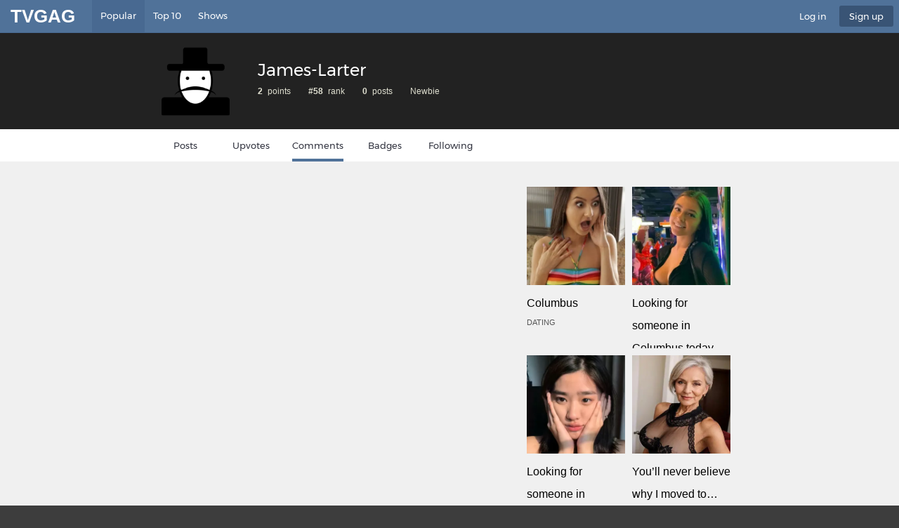

--- FILE ---
content_type: text/html; charset=UTF-8
request_url: https://tvgag.com/author/james/?cpage=1&sort=comments
body_size: 16117
content:
<!doctype html><html lang="en"><head><meta charset="utf-8"><meta http-equiv="X-UA-Compatible" content="IE=edge"><link type="text/css" media="all" href="https://cdn.tvgag.com/wp-content/cache/autoptimize/css/autoptimize_c34e9800175839fdf129f36141cc2e74.css" rel="stylesheet" /><link type="text/css" media="screen" href="https://cdn.tvgag.com/wp-content/cache/autoptimize/css/autoptimize_1bdeb1031bbb9f7f93ab3c6f171fc782.css" rel="stylesheet" /><link type="text/css" media="print" href="https://cdn.tvgag.com/wp-content/cache/autoptimize/css/autoptimize_d5090cbc1a381a8970911d50e0fdb757.css" rel="stylesheet" /><title>James-Larter at Tvgag.com</title><meta name="description" content=""><meta name="theme-color" content="#507299"><meta name="MobileOptimized" content="320"><meta name="HandheldFriendly" content="true"><meta name="viewport" content="width=device-width, initial-scale=1, target-densitydpi=device-dpi"><link rel="icon" type="image/x-icon" href="/favicon.ico"><link rel="image_src" href="/tile.png" />  <script type="text/javascript">function theChampLoadEvent(e){var t=window.onload;if(typeof window.onload!="function"){window.onload=e}else{window.onload=function(){t();e()}}}</script> <script type="text/javascript">var theChampDefaultLang = 'en_US', theChampCloseIconPath = 'https://tvgag.com/wp-content/plugins/super-socializer/images/close.png';</script> <script>var theChampSiteUrl = 'https://tvgag.com', theChampVerified = 0, theChampEmailPopup = 0, heateorSsMoreSharePopupSearchText = 'Search';</script> <script>var theChampSharingAjaxUrl = 'https://tvgag.com/wp-admin/admin-ajax.php', heateorSsFbMessengerAPI = 'https://www.facebook.com/dialog/send?app_id=1758670757756259&display=popup&link=%encoded_post_url%&redirect_uri=%encoded_post_url%',heateorSsWhatsappShareAPI = 'web', heateorSsUrlCountFetched = [], heateorSsSharesText = 'Shares', heateorSsShareText = 'Share', theChampPluginIconPath = 'https://tvgag.com/wp-content/plugins/super-socializer/images/logo.png', theChampSaveSharesLocally = 0, theChampHorizontalSharingCountEnable = 0, theChampVerticalSharingCountEnable = 0, theChampSharingOffset = -10, theChampCounterOffset = -10, theChampMobileStickySharingEnabled = 0, heateorSsCopyLinkMessage = "Link copied.";
		var heateorSsHorSharingShortUrl = "https://tvgag.com/author/james/?cpage=1&amp;sort=comments";var heateorSsVerticalSharingShortUrl = "https://tvgag.com/author/james/?cpage=1&amp;sort=comments";</script> <script type='text/javascript'>var tvgag_post_rating = {"url":"https:\/\/tvgag.com\/wp-admin\/admin-ajax.php"};
var tvgag_ajax_pagination = {"url":"https:\/\/tvgag.com\/wp-admin\/admin-ajax.php"};
var tvgag_post_ajax = {"url":"https:\/\/tvgag.com\/wp-admin\/admin-ajax.php"};
var logout_ajax = {"url":"https:\/\/tvgag.com\/wp-admin\/admin-ajax.php","id":"0"};</script> <script type='text/javascript' src='https://tvgag.com/wp-includes/js/jquery/jquery.js?ver=1.12.4'></script> <meta property="og:title" content="James-Larter at Tvgag.com" /><meta property="og:type" content="website" /><meta property="og:description" content="TVGAG is your top source for the funniest &amp; newest TV Quotes. Enjoy funny animated GIFs, hilarious videos and more." /><meta property="og:site_name" content="TVGAG" /><meta property="og:url" content="https://tvgag.com/author/james/" /><meta property="og:image" content="https://tvgag.com/wp-content/themes/theme/images/tile-wide.png" /><meta property="fb:app_id" content="1758670757756259" /><meta name="twitter:card" content="summary_large_image" /><meta name="twitter:site" content="@thetvgag" /><meta name="twitter:image" content="https://tvgag.com/wp-content/themes/theme/images/tile-wide.png" /></head><body><div id="root"><header id="top"><p id="logo"><a href="/" accesskey="h">TVGag</a></p><nav id="skip"><ul><li><a href="#nav" accesskey="n">Skip to navigation (n)</a></li><li><a href="#content" accesskey="c">Skip to content (c)</a></li><li><a href="#footer" accesskey="f">Skip to footer (f)</a></li></ul></nav><nav id="nav"><ul><li class="active"><a accesskey="1" href="/">Popular</a> <em>(1)</em></li><li><a accesskey="4" href="/top-10-quotes/">Top 10</a> <em>(4)</em></li><li><a accesskey="5" href="/tv-shows/">Shows</a> <em>(5)</em></li></ul><ul><li title="Log in"><a accesskey="6" href="./" data-popup="login">Log in</a> <em>(6)</em></li><li class="a" title="Sign Up to TVGag.com"><a accesskey="7" href="./" data-popup="register">Sign up</a> <em>(7)</em></li></ul><form action="/" method="get" id="search"><p> <label for="sa">Type to search...</label> <input type="text" value="" name="s" id="sa" required><input type="hidden" id="searchsubmit" /> <button type="submit">Submit</button></p></form></nav></header><article id="user"><header><figure><img src="https://tvgag.com/wp-content/plugins/wp-user-avatar/images/wpua-150x150.png" width="97" height="97" alt="" class="avatar avatar-97 wp-user-avatar wp-user-avatar-97 photo avatar-default" /></figure><h1>James-Larter</h1><ul><li><span>2</span> points</li><li><span><a href="https://tvgag.com/top-users/">#58</a></span> rank</li><li><span>0</span> posts</li><li>Newbie</li></ul></header><nav id="sub"><ul><li class=""><a href=".">Posts</a></li><li class=""><a href="/author/james/?cpage=1&sort=upvotes">Upvotes</a></li><li class="active"><a href="/author/james/?cpage=1&sort=comments">Comments</a></li><li class=""><a href="/author/james/?cpage=1&sort=badges">Badges</a></li><li class=""><a href="/author/james/?cpage=1&sort=following">Following</a></li></ul></nav></article><section id="content" class="cols-a"><article><ul class="list-comments"></ul></article><aside><figure class="desktop-only"> <script async type="application/javascript" src="https://a.magsrv.com/ad-provider.js"></script> <ins class="eas6a97888e20" data-zoneid="5419886"></ins> <script>(AdProvider = window.AdProvider || []).push({"serve": {}});</script> </figure><ul class="social-a" data-text="Follow Us!"><li><a rel="external" href="https://www.facebook.com/thetvgag/"><i class="icon-facebook"></i> <span>Facebook</span></a></li><li><a rel="external" href="https://twitter.com/thetvgag"><i class="icon-twitter"></i> <span>Twitter</span></a></li><li><a rel="external" href="https://www.instagram.com/thetvgag/"><i class="icon-instagram"></i> <span>Instagram</span></a></li><li><a rel="external" href="https://thetvgag.tumblr.com/"><i class="icon-tumblr"></i> <span>Tumblr</span></a></li></ul><ul class="gallery-a"><li><a href="https://tvgag.com/top-10/16-sarcastic-and-hilarious-dr-gregory-house-quotes/" title="16 Sarcastic And Hilarious Dr Gregory House Quotes" ><img class="lazy" src="https://cdn.tvgag.com/wp-content/themes/theme/images/placeholder_300_03.png" data-srcset="https://cdn.tvgag.com/content/top10/6489_600.jpg 2x,https://cdn.tvgag.com/content/top10/6489_300.jpg 1x" data-src="https://cdn.tvgag.com/content/top10/6489_300.jpg" alt="16 Sarcastic And Hilarious Dr Gregory House Quotes" width="300" height="168"> <span>16 Sarcastic And Hilarious Dr Gregory House Quotes</span></a></li><li><a href="https://tvgag.com/top-10/12-times-howard-wolowitz-showed-us-that-hes-a-ladies-man/" title="12 Times Howard Wolowitz showed us that he's a ladies' man" ><img class="lazy" src="https://cdn.tvgag.com/wp-content/themes/theme/images/placeholder_300_03.png" data-srcset="https://cdn.tvgag.com/content/top10/6342_600.jpg 2x,https://cdn.tvgag.com/content/top10/6342_300.jpg 1x" data-src="https://cdn.tvgag.com/content/top10/6342_300.jpg" alt="12 Times Howard Wolowitz showed us that he's a ladies' man" width="300" height="168"> <span>12 Times Howard Wolowitz showed us that he's a ladies' man</span></a></li><li><a href="https://tvgag.com/top-10/15-times-jason-mendoza-was-forking-hilarious-on-the-good-place/" title="15 Times Jason Mendoza was Forking Hilarious on The Good Place" ><img class="lazy" src="https://cdn.tvgag.com/wp-content/themes/theme/images/placeholder_300_03.png" data-srcset="https://cdn.tvgag.com/content/top10/6317_600.jpg 2x,https://cdn.tvgag.com/content/top10/6317_300.jpg 1x" data-src="https://cdn.tvgag.com/content/top10/6317_300.jpg" alt="15 Times Jason Mendoza was Forking Hilarious on The Good Place" width="300" height="168"> <span>15 Times Jason Mendoza was Forking Hilarious on The Good Place</span></a></li><li><a href="https://tvgag.com/top-10/15-times-schmidt-happened-on-new-girl/" title="15 Times Schmidt Happened On 'New Girl'" ><img class="lazy" src="https://cdn.tvgag.com/wp-content/themes/theme/images/placeholder_300_03.png" data-srcset="https://cdn.tvgag.com/content/top10/6164_600.jpg 2x,https://cdn.tvgag.com/content/top10/6164_300.jpg 1x" data-src="https://cdn.tvgag.com/content/top10/6164_300.jpg" alt="15 Times Schmidt Happened On 'New Girl'" width="300" height="168"> <span>15 Times Schmidt Happened On 'New Girl'</span></a></li><li><a href="https://tvgag.com/top-10/15-reasons-why-sheldon-and-penny-have-the-most-awesome-friendship/" title="15 Reasons Why Sheldon And Penny Have The Most Awesome Friendship" ><img class="lazy" src="https://cdn.tvgag.com/wp-content/themes/theme/images/placeholder_300_03.png" data-srcset="https://cdn.tvgag.com/content/top10/6123_600.jpg 2x,https://cdn.tvgag.com/content/top10/6123_300.jpg 1x" data-src="https://cdn.tvgag.com/content/top10/6123_300.jpg" alt="15 Reasons Why Sheldon And Penny Have The Most Awesome Friendship" width="300" height="168"> <span>15 Reasons Why Sheldon And Penny Have The Most Awesome Friendship</span></a></li><li><a href="https://tvgag.com/top-10/15-times-karen-walker-from-will-grace-made-us-burst-out-laughing/" title="15 Times Karen Walker From 'Will & Grace' Made Us Burst Out Laughing" ><img class="lazy" src="https://cdn.tvgag.com/wp-content/themes/theme/images/placeholder_300_03.png" data-srcset="https://cdn.tvgag.com/content/top10/5967_600.jpg 2x,https://cdn.tvgag.com/content/top10/5967_300.jpg 1x" data-src="https://cdn.tvgag.com/content/top10/5967_300.jpg" alt="15 Times Karen Walker From 'Will & Grace' Made Us Burst Out Laughing" width="300" height="168"> <span>15 Times Karen Walker From 'Will & Grace' Made Us Burst Out Laughing</span></a></li><li><a href="https://tvgag.com/top-10/16-most-romantic-penny-and-leonard-moments-on-the-big-bang-theory/" title="16 Most Romantic Penny and Leonard Moments on The Big Bang Theory" ><img class="lazy" src="https://cdn.tvgag.com/wp-content/themes/theme/images/placeholder_300_03.png" data-srcset="https://cdn.tvgag.com/content/top10/5771_600.jpg 2x,https://cdn.tvgag.com/content/top10/5771_300.jpg 1x" data-src="https://cdn.tvgag.com/content/top10/5771_300.jpg" alt="16 Most Romantic Penny and Leonard Moments on The Big Bang Theory" width="300" height="168"> <span>16 Most Romantic Penny and Leonard Moments on The Big Bang Theory</span></a></li><li><a href="https://tvgag.com/top-10/bronns-most-badass-and-savage-insults-at-game-of-thrones/" title="Bronn's Most Badass and Savage Insults at Game of Thrones" ><img class="lazy" src="https://cdn.tvgag.com/wp-content/themes/theme/images/placeholder_300_03.png" data-srcset="https://cdn.tvgag.com/content/top10/5713_600.jpg 2x,https://cdn.tvgag.com/content/top10/5713_300.jpg 1x" data-src="https://cdn.tvgag.com/content/top10/5713_300.jpg" alt="Bronn's Most Badass and Savage Insults at Game of Thrones" width="300" height="168"> <span>Bronn's Most Badass and Savage Insults at Game of Thrones</span></a></li><li><a href="https://tvgag.com/top-10/10-times-ricky-gervais-from-after-life-made-us-burst-out-laughing/" title="10 Times Ricky Gervais From 'After Life' Made Us Burst Out Laughing" ><img class="lazy" src="https://cdn.tvgag.com/wp-content/themes/theme/images/placeholder_300_03.png" data-srcset="https://cdn.tvgag.com/content/top10/5627_600.jpg 2x,https://cdn.tvgag.com/content/top10/5627_300.jpg 1x" data-src="https://cdn.tvgag.com/content/top10/5627_300.jpg" alt="10 Times Ricky Gervais From 'After Life' Made Us Burst Out Laughing" width="300" height="168"> <span>10 Times Ricky Gervais From 'After Life' Made Us Burst Out Laughing</span></a></li><li><a href="https://tvgag.com/top-10/big-bang-theory-sheldon-and-amy-best-shamy-moments/" title="Big Bang Theory Sheldon and Amy - Best Shamy Moments" ><img class="lazy" src="https://cdn.tvgag.com/wp-content/themes/theme/images/placeholder_300_03.png" data-srcset="https://cdn.tvgag.com/content/top10/5594_600.jpg 2x,https://cdn.tvgag.com/content/top10/5594_300.jpg 1x" data-src="https://cdn.tvgag.com/content/top10/5594_300.jpg" alt="Big Bang Theory Sheldon and Amy - Best Shamy Moments" width="300" height="168"> <span>Big Bang Theory Sheldon and Amy - Best Shamy Moments</span></a></li></ul><figure> <script async type="application/javascript" src="https://a.magsrv.com/ad-provider.js"></script> <ins class="eas6a97888e20" data-zoneid="5419886"></ins> <script>(AdProvider = window.AdProvider || []).push({"serve": {}});</script> </figure></aside></section><div title="login" class="popup-a"><h2>Login</h2><p></p><div class="custom-login-form"> <script type="text/javascript">function closeMessage(){jQuery('.error_wid_login').hide();}
			jQuery(document).ready(function () {
				jQuery('#login').validate();
			});</script> <div id="log_forms" class="log_forms "><form name="login" id="login" method="post" action="" autocomplete="off"> <input type="hidden" name="option" value="afo_user_login" /> <input type="hidden" name="redirect" value="https://tvgag.com:443/author/james/?cpage=1&#038;sort=comments" /><div class="log-form-group"> <label for="username">Username </label> <input type="text" name="userusername" required="required" title="Please enter username"/></div><div class="log-form-group"> <label for="password">Password </label> <input type="password" name="userpassword" required="required" title="Please enter password"/></div><div class="log-form-group"> <label for="captcha">Captcha </label> <img src="https://tvgag.com/wp-content/plugins/login-sidebar-widget/captcha/captcha.php" alt="code" class="captcha"> <input type="text" name="user_captcha" id="user_captcha"        required="required" placeholder="Security code"  title="Please enter captcha" /></div><div class="log-form-group"><input name="login" type="submit" value="Login" /></div><div class="log-form-group extra-links"></div></form></div></div><span style="margin: 0 0 1em;display: block; text-align: center"><a href="/wp-login.php?action=lostpassword">Forgot Password</a></span></div><div title="register" class="popup-a"><h2>Register</h2><p></p><div class="custom-login-form"><div id="reg_forms" class="reg_forms"><p>Sorry. Registration is not allowed in this site.</p></div> <span style="margin: 0 0 1em;display: block; text-align: center">Registration Details will be emailed to you!</span></div></div><footer id="footer"><nav><ul><li><a href="https://tvgag.com/">Home</a></li><li><a href="https://tvgag.com/tv-shows/">Shows</a></li><li><a href="https://tvgag.com/top-10-quotes/">Top 10</a></li><li><a href="https://tvgag.com/?sort=latest">Latest</a></li><li><a href="https://tvgag.com/?sort=trending">Trending</a></li><li><a href="https://tvgag.com/top-users/">Top Users</a></li></ul></nav><ul><li>&copy; <span class="date">2018</span> AAA Century Inc. All Rights Reserved.</li><li><a href="./">Privacy Policy</a></li><li><a href="./">Terms of Use</a></li></ul></footer> <script>(function(i,s,o,g,r,a,m){i['GoogleAnalyticsObject']=r;i[r]=i[r]||function(){
  (i[r].q=i[r].q||[]).push(arguments)},i[r].l=1*new Date();a=s.createElement(o),
  m=s.getElementsByTagName(o)[0];a.async=1;a.src=g;m.parentNode.insertBefore(a,m)
  })(window,document,'script','https://www.google-analytics.com/analytics.js','ga');

  ga('create', 'UA-105329867-1', 'auto');
  ga('send', 'pageview');

	document.addEventListener('DOMContentLoaded', function () {
	'use strict';
	yall({
		observeChanges: true,
		threshold: 500
	});
});</script></div><script type="text/javascript" defer src="https://cdn.tvgag.com/wp-content/cache/autoptimize/js/autoptimize_31fdf919457ee544e5422f0487e3d230.js"></script></body></html>
<!-- Performance optimized by W3 Total Cache. Learn more: https://www.w3-edge.com/products/

Page Caching using disk: enhanced (Requested URI contains query)

 Served from: tvgag.com @ 2026-01-19 17:14:26 by W3 Total Cache -->